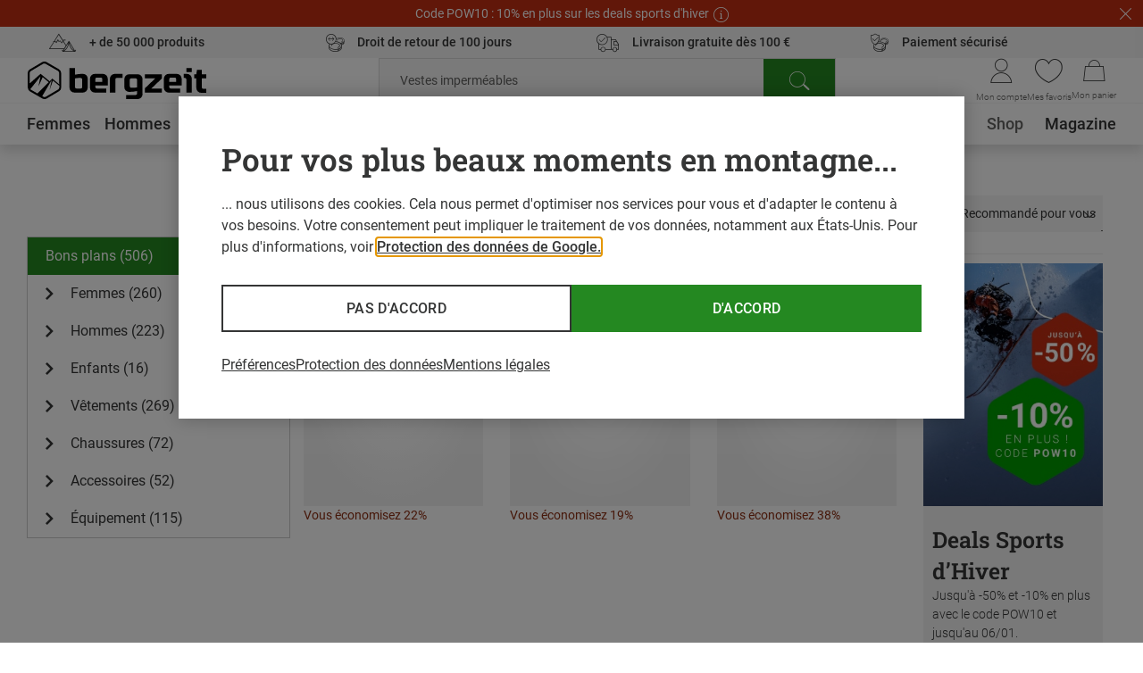

--- FILE ---
content_type: text/html;charset=UTF-8
request_url: https://www.bergzeit.fr/teaser/?containerId=bottom_121786
body_size: 197
content:
<newsletter-teaser-preloader
      v-bind="{&quot;buttonText&quot;:&quot;S&#39;inscrire gratuitement&quot;,&quot;description&quot;:&quot;Inscrivez-vous maintenant et recevez un bon de CHF 10* pour votre prochain achat.&quot;,&quot;headline&quot;:&quot;Newsletter + CHF 10 offerts*&quot;,&quot;image&quot;:{&quot;alt&quot;:&quot;&quot;,&quot;height&quot;:&quot;350&quot;,&quot;src&quot;:&quot;/media/i/NL_Touchpoint_885x350-22658-0.jpg&quot;,&quot;title&quot;:&quot;&quot;,&quot;width&quot;:&quot;885&quot;},&quot;mobileImage&quot;:{&quot;alt&quot;:&quot;&quot;,&quot;height&quot;:&quot;110&quot;,&quot;src&quot;:&quot;/media/i/NL_Touchpoint_375x110-(1)-22660-0.jpg&quot;,&quot;title&quot;:&quot;&quot;,&quot;width&quot;:&quot;375&quot;},&quot;name&quot;:&quot;bottom&quot;,&quot;state&quot;:&quot;form&quot;,&quot;successHeadline&quot;:&quot;Vous avez reçu un e-mail !&quot;,&quot;successSubheadline&quot;:&quot;Ouvre notre e-mail de confirmation d&#39;inscription et clique sur le lien. L&#39;inscription est déjà terminée et vous recevrez le bon de CHF 10.&quot;}"
  >
  <div class="newsletter-teaser-preloader">
    <div class="newsletter-teaser-preloader__image"></div>
    <div class="newsletter-teaser-preloader__content"></div>
  </div>
</newsletter-teaser-preloader>


--- FILE ---
content_type: text/css
request_url: https://www.bergzeit.fr/dcfe441dd862b4598fcb2fbaf5cc709c6f282cfe/assets/bergzeit/css/6893.styles.css
body_size: 40
content:
.notifications{bottom:40px;left:50%;max-width:720px;position:fixed;transform:translateX(-50%);width:calc(100% - 40px);z-index:500}.notifications--enter-active,.notifications--leave-active{transition:opacity .3s ease,transform .3s ease}.notifications--enter-from,.notifications--leave-to{opacity:0;transform:translateY(50%)}.notifications--enter-to,.notifications--leave-from{opacity:1;transform:translateY(0)}


--- FILE ---
content_type: application/javascript; charset=utf-8
request_url: https://www.bergzeit.fr/dcfe441dd862b4598fcb2fbaf5cc709c6f282cfe/assets/bergzeit/js/6893.app.js
body_size: 521
content:
"use strict";(self.webpackChunkbergzeit_frontend_structure=self.webpackChunkbergzeit_frontend_structure||[]).push([[6893],{28440:function(e,t,n){n.r(t),n.d(t,{default:function(){return u}});var a=n(55780);const i={class:"notifications"};var r=n(74989),s=n(38517);const o="isNotificationBannerHidden";var c={name:"notifications",components:{NotificationBanner:(0,a.$V)((()=>n.e(9856).then(n.bind(n,79856))))},props:{bannerId:String},data(){return{bannerData:null}},mounted(){this.initNotificationBanner()},methods:{fetchTeaserData(){setTimeout((async()=>{await(0,r.A)().getTemplate(this.bannerId).then((e=>{const t=JSON.parse(e);this.setBannerData({id:t.teaserName,name:t.teaserName,trackingName:"notification_banner",...t.content}),window.sessionStorage.setItem(o,!0)}))}),3e3)},setBannerData(e){this.bannerData=e},setResultBannerData(e){const t={...e,description:"",pausingEnabled:!1,duration:"5",backGroundColor:this.bannerData.backGroundColor};this.setBannerData(t)},initNotificationBanner(){"true"===window.sessionStorage.getItem(o)||((0,s.A)().loadNecessaryFunctionalityScriptAccepted&&this.fetchTeaserData(),(0,s.A)().on("loadNecessaryFunctionalityScript",(e=>{e&&this.fetchTeaserData()})))}}},u=(0,n(59163).A)(c,[["render",function(e,t,n,r,s,o){const c=(0,a.g2)("notification-banner");return(0,a.uX)(),(0,a.CE)("div",i,[(0,a.bF)(a.eB,{name:"notifications-",appear:"",mode:"out-in"},{default:(0,a.k6)((()=>[e.bannerData?((0,a.uX)(),(0,a.Wv)(c,(0,a.v6)({key:0},e.bannerData,{key:e.bannerData.headline,onNewsletterSubscribeResult:e.setResultBannerData,onClose:t[0]||(t[0]=t=>e.setBannerData(null))}),null,16,["onNewsletterSubscribeResult"])):(0,a.Q3)("v-if",!0)])),_:1})])}]])}}]);